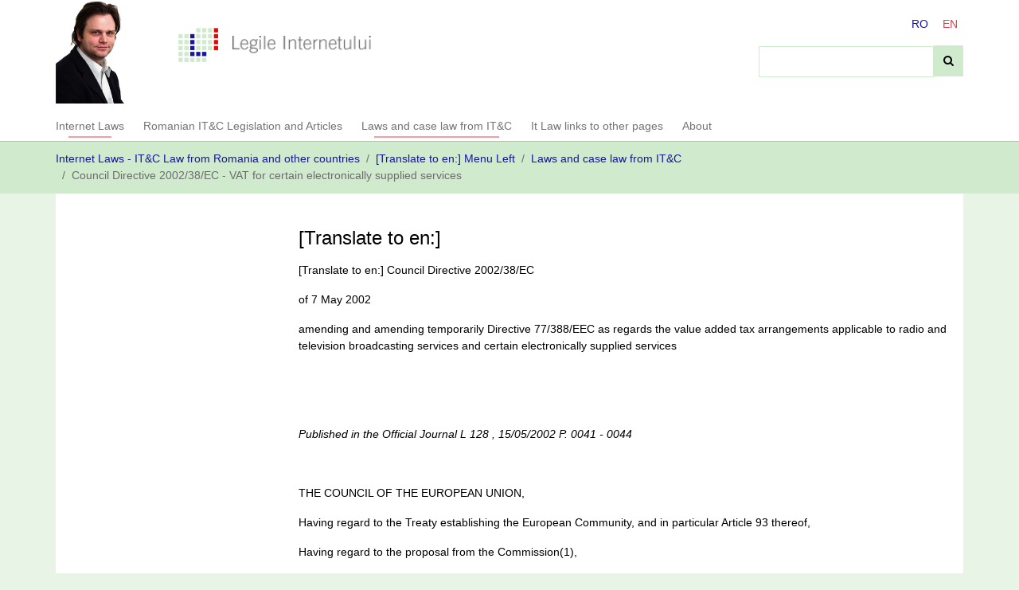

--- FILE ---
content_type: text/html; charset=utf-8
request_url: https://www.legi-internet.ro/en/legi-si-practica-judiciara-straina/directive-it/council-directive-2002/38/ec-vat-for-certain-electronically-supplied-services.html
body_size: 8294
content:
<!DOCTYPE html>
<html lang="en-US">
	<head>
		<meta charset="utf-8">
		<!--
	Based on the TYPO3 Bootstrap Package by Benjamin Kott - https://www.bootstrap-package.com/
	This website is powered by TYPO3 - inspiring people to share!
	TYPO3 is a free open source Content Management Framework initially created by Kasper Skaarhoj and licensed under GNU/GPL.
	TYPO3 is copyright 1998-2026 of Kasper Skaarhoj. Extensions are copyright of their respective owners.
	Information and contribution at https://typo3.org/
-->
		<link rel="icon" href="/typo3conf/ext/leginternet_theme/Resources/Public/Icons/favicon.ico" type="image/vnd.microsoft.icon">
		<title>Council Directive 2002/38/EC - VAT for certain electronically supplied services </title>
		<meta http-equiv="x-ua-compatible" content="IE=edge">
		<meta name="viewport" content="width=device-width, initial-scale=1, minimum-scale=1">
		<meta name="robots" content="index,follow">
		<meta name="twitter:card" content="summary">
		<meta name="apple-mobile-web-app-capable" content="no">
		<meta name="google" content="notranslate">
		<link rel="stylesheet" href="/typo3temp/assets/bootstrappackage/fonts/284ba9c5345a729d38fc3d3bb72eea6caaef6180abbc77928e15e42297d05f8b/webfont.css?1770044974" media="all">
		<link rel="stylesheet" href="/typo3temp/assets/compressed/merged-ef22c47b04eccf91ab45be0c117aed2a-6f8b365ba536f5ff796c2ff6703052cd.css?1768696467" media="all">
		<link rel="stylesheet" href="https://stackpath.bootstrapcdn.com/font-awesome/4.7.0/css/font-awesome.min.css" media="all">
		<link rel="stylesheet" href="/typo3temp/assets/compressed/merged-7b7730c67be026fa47822b28d884bb77-38dc32562e841caf218dc7c48346244c.css?1768696467" media="all">
		<script src="/typo3temp/assets/compressed/merged-44b62a3d17b63619d8524f2ab9b5e3ee-e132d17dd32211bd1af0958b13320572.js?1768696467"></script>
		<link rel="prev" href="/en/legi-si-practica-judiciara-straina/directive-it/directive-95/46/ec-regarding-the-processing-of-personal-data.html">
		<link rel="next" href="/en/legi-si-practica-judiciara-straina/directive-it/council-directive-2006/58/ec-amending-council-directive-2002/38/ec.html">
		<link rel="canonical" href="https://www.legi-internet.ro/en/legi-si-practica-judiciara-straina/directive-it/council-directive-2002/38/ec-vat-for-certain-electronically-supplied-services.html">
		<link rel="alternate" hreflang="ro-RO" href="https://www.legi-internet.ro/legi-si-practica-judiciara-straina/directive-it/council-directive-2002/38/ec-vat-for-certain-electronically-supplied-services.html">
		<link rel="alternate" hreflang="en-US" href="https://www.legi-internet.ro/en/legi-si-practica-judiciara-straina/directive-it/council-directive-2002/38/ec-vat-for-certain-electronically-supplied-services.html">
		<link rel="alternate" hreflang="x-default" href="https://www.legi-internet.ro/legi-si-practica-judiciara-straina/directive-it/council-directive-2002/38/ec-vat-for-certain-electronically-supplied-services.html"> </head>
	<body id="p268" class="page-268 pagelevel-4 language-2 backendlayout-subnavigation_left_legi layout-default">
		<div id="top"></div>
		<div class="body-bg"><a class="sr-only sr-only-focusable" href="#page-content"><span>Skip to main content</span></a>
			<header id="page-header" class="bp-page-header navbar navbar-mainnavigation navbar-default navbar-top">
				<div class="container">
					<div class="row rowlogolan">
						<div class="col-xs-12 col-sm-12 col-md-6 logoBox"><img class="imageBogdan" src="/typo3conf/ext/leginternet_theme/Resources/Public/Images/bogdan_manolea.jpg"><a class="navbar-brand navbar-brand-image" title="Leginternet" href="/en/index.html"><img class="navbar-brand-logo-normal" src="/typo3conf/ext/leginternet_theme/Resources/Public/Images/logo.gif" alt="Leginternet" width="255" height="62"></a></div>
						<div class="col-xs-12 col-sm-12 col-md-6 languageSearchBox">
							<div class="language">
								<ul id="language_menu" class="language-menu">
									<li class=" "><a href="/legi-si-practica-judiciara-straina/directive-it/council-directive-2002/38/ec-vat-for-certain-electronically-supplied-services.html" hreflang="ro-RO" title="RO"><span>RO</span></a></li>
									<li class="active "><a href="/en/legi-si-practica-judiciara-straina/directive-it/council-directive-2002/38/ec-vat-for-certain-electronically-supplied-services.html" hreflang="en-US" title="EN"><span>EN</span></a></li>
								</ul>
							</div>
							<div class="headerSearch">
								<div class="tx-kesearch-pi1">
									<form method="get" id="form_kesearch_pi1" name="form_kesearch_pi1" action="">
										<fieldset class="kesearch_searchbox"> <input type="hidden" name="id" value="1131">
											<div class="kesearchbox"> <span class="resetbutt"><a href="" class="resetButton"><span></span></a></span> <input type="text" id="ke_search_sword" name="tx_kesearch_pi1[sword]" value="" placeholder=""> </div>
											 <input id="kesearchpagenumber" type="hidden" name="tx_kesearch_pi1[page]" value="1"> <input id="resetFilters" type="hidden" name="tx_kesearch_pi1[resetFilters]" value="0"> <input id="sortByField" type="hidden" name="tx_kesearch_pi1[sortByField]" value=""> <input id="sortByDir" type="hidden" name="tx_kesearch_pi1[sortByDir]" value=""> <span class="submitbutt">
												<button type="submit" value="search" />
												</button>
											</span> </fieldset>
										 </form>
									 </div>
								 </div>
						</div>
					</div>
					<div class="row rowMenu">
						<div class="col-xs-12 col-sm-12 col-md-12 navBox">
							<button class="navbar-toggler collapsed" type="button" data-toggle="collapse" data-target="#mainnavigation" aria-expanded="false" aria-label="Toggle navigation"><span class="navbar-toggler-icon"></span></button>
							<nav id="mainnavigation" class="collapse navbar-collapse">
								<ul class="navbar-nav">
									<li class="nav-item active"><a href="/en/index.html" id="nav-item-10" class="nav-link" title="Internet Laws"><span class="nav-link-text">Internet Laws</span></a></li>
									<li class="nav-item"><a href="/en/romanian-itc-legislation-and-articles.html" id="nav-item-4" class="nav-link" title="Romanian IT&amp;C Legislation and Articles"><span class="nav-link-text">Romanian IT&amp;C Legislation and Articles</span></a></li>
									<li class="nav-item active"><a href="/en/laws-and-case-law-from-itc.html" id="nav-item-5" class="nav-link" title="Laws and case law from IT&amp;C"><span class="nav-link-text">Laws and case law from IT&amp;C</span></a></li>
									<li class="nav-item"><a href="/en/it-law-links-to-other-pages.html" id="nav-item-7" class="nav-link" title="It Law links to other pages"><span class="nav-link-text">It Law links to other pages</span></a></li>
									<li class="nav-item"><a href="/en/about-me-bogdan-manolea.html" id="nav-item-8" class="nav-link" title="About"><span class="nav-link-text">About</span></a></li>
								</ul>
							</nav>
						</div>
					</div>
				</div>
			</header>
			<nav class="breadcrumb-section" aria-label="breadcrumb">
				<div class="container">
					<p class="sr-only" id="breadcrumb">You are here:</p>
					<ol class="breadcrumb">
						<li class="breadcrumb-item"><a class="breadcrumb-link" href="/en/index.html" title="Internet Laws - IT&amp;C Law from Romania and other countries"><span class="breadcrumb-text">Internet Laws - IT&amp;C Law from Romania and other countries</span></a></li>
						<li class="breadcrumb-item"><a class="breadcrumb-link" href="/en/translate-to-en-menu-left.html" title="[Translate to en:] Menu Left"><span class="breadcrumb-text">[Translate to en:] Menu Left</span></a></li>
						<li class="breadcrumb-item"><a class="breadcrumb-link" href="/en/laws-and-case-law-from-itc.html" title="Laws and case law from IT&amp;C"><span class="breadcrumb-text">Laws and case law from IT&amp;C</span></a></li>
						<li class="breadcrumb-item active" aria-current="page"><span class="breadcrumb-text">Council Directive 2002/38/EC - VAT for certain electronically supplied services </span></li>
					</ol>
				</div>
			</nav>
			<div id="page-content" class="bp-page-content main-section">
				<!--TYPO3SEARCH_begin-->
				<div class="section section-default">
					<div class="container">
						<div class="repeatBanner"></div>
						<div class="section-row">
							<div class="section-column subnav-wrap"></div>
							<main class="section-column maincontent-wrap" role="main">
								<div id="c558" class="frame frame-default frame-type-text frame-layout-0 frame-background-none frame-no-backgroundimage frame-space-before-none frame-space-after-none">
									<div class="frame-container">
										<div class="frame-inner"><a id="c559"></a>
											<header class="frame-header">
												<h2 class="element-header "><span>[Translate to en:] </span></h2>
											</header>
											<p>[Translate to en:] Council Directive 2002/38/EC</p>
											<p>of 7 May 2002</p>
											<p>amending and amending temporarily Directive 77/388/EEC as regards the value added tax arrangements applicable to radio and television broadcasting services and certain electronically supplied services</p>
											<p>&nbsp;</p>
											<p>&nbsp;</p>
											<p><i>Published in the Official Journal L 128 , 15/05/2002 P. 0041 - 0044</i></p>
											<p>&nbsp;</p>
											<p>THE COUNCIL OF THE EUROPEAN UNION,</p>
											<p>Having regard to the Treaty establishing the European Community, and in particular Article 93 thereof,</p>
											<p>Having regard to the proposal from the Commission(1),</p>
											<p>Having regard to the opinion of the European Parliament(2),</p>
											<p>Having regard to the opinion of the Economic and Social Committee(3),</p>
											<p>Whereas:</p>
											<p>(1) The rules currently applicable to VAT on radio and television broadcasting services and on electronically supplied services, under Article 9 of the sixth Council Directive 77/388/EEC of 17 May 1977 on the harmonisation of the laws of the Member States relating to turnover taxes - Common system of value added tax: uniform basis of assessment(4), are inadequate for taxing such services consumed within the Community and for preventing distortions of competition in this area.</p>
											<p>(2) In the interests of the proper functioning of the internal market, such distortions should be eliminated and new harmonised rules introduced for this type of activity. Action should be taken to ensure, in particular, that such services where effected for consideration and consumed by customers established in the Community are taxed in the Community and are not taxed if consumed outside the Community.</p>
											<p>(3) To this end, radio and television broadcasting services and electronically supplied services provided from third countries to persons established in the Community or from the Community to recipients established in third countries should be taxed at the place of the recipient of the services.</p>
											<p>(4) To define electronically supplied services, examples of such services should be included in an annex to the Directive.</p>
											<p>(5) To facilitate compliance with fiscal obligations by operators providing electronically supplied services, who are neither established nor required to be identified for tax purposes within the Community, a special scheme should be established. In applying this scheme any operator supplying such services by electronic means to non-taxable persons within the Community, may, if he is not otherwise identified for tax purposes within the Community, opt for identification in a single Member State.</p>
											<p>(6) The non-established operator wishing to benefit from the special scheme should comply with the requirements laid down therein, and with any relevant existing provision in the Member State where the services are consumed.</p>
											<p>(7) The Member State of identification must under certain conditions be able to exclude a non-established operator from the special scheme.</p>
											<p>(8) Where the non-established operator opts for the special scheme, any input value added tax that he has paid with respect to goods and services used by him for the purpose of his taxed activities falling under the special scheme, should be refunded by the Member State where the input value added tax was paid, in accordance with the arrangements of the thirteenth Council Directive 86/560/EEC of 17 November 1986 on the harmonisation of the laws of the Member States relating to turnover taxes - arrangements for the refund of value added tax to taxable persons not established in Community territory(5). The optional restrictions for refund in Article 2(2) and (3) and Article 4(2) of the same Directive should not be applied.</p>
											<p>(9) Subject to conditions which they lay down, Member States should allow certain statements and returns to be made by electronic means, and may also require that electronic means are used.</p>
											<p>(10) Those provisions pertaining to the introduction of electronic tax returns and statements should be adopted on a permanent basis. It is desirable to adopt all other provisions for a temporary period of three years which may be extended for practical reasons but should, in any event, based on experience, be reviewed within three years from 1 July 2003.</p>
											<p>(11) Directive 77/388/EEC should therefore be amended accordingly,</p>
											<p>HAS ADOPTED THIS DIRECTIVE:</p>
											<p>&nbsp;</p>
											<p>Article 1</p>
											<p>Directive 77/388/EEC is hereby temporarily amended as follows:</p>
											<p>1. in Article 9:</p>
											<p>(a) in paragraph (2)(e), a comma shall replace the final full stop and the following indents shall be added: "- radio and television broadcasting services,</p>
											<p>- electronically supplied services, inter alia, those described in Annex L."</p>
											<p>(b) in paragraph 2, the following point shall be added: "(f) the place where services referred to in the last indent of subparagraph (e) are supplied when performed for non-taxable persons who are established, have their permanent address or usually reside in a Member State, by a taxable person who has established his business or has a fixed establishment from which the service is supplied outside the Community or, in the absence of such a place of business or fixed establishment, has his permanent address or usually resides outside the Community, shall be the place where the non-taxable person is established, has his permanent address or usually resides."</p>
											<p>(c) in paragraph 3, the introductory phrase shall be replaced by the following: "3. In order to avoid double taxation, non-taxation or the distortion of competition, the Member States may, with regard to the supply of services referred to in paragraph 2(e), except for the services referred to in the last indent when supplied to non-taxable persons, and also with regard to the hiring out of forms of transport consider:"</p>
											<p>(d) paragraph 4 shall be amended as follows: "4. In the case of telecommunications services and radio and television broadcasting services referred to in paragraph 2(e) when performed for non-taxable persons who are established, have their permanent address or usually reside in a Member State, by a taxable person who has established his business or has a fixed establishment from which the service is supplied outside the Community, or in the absence of such a place of business or fixed establishment, has his permanent address or usually resides outside the Community, Member States shall make use of paragraph 3(b)."</p>
											<p>2. in Article 12(3)(a), the following fourth subparagraph shall be added: "The third subparagraph shall not apply to the services referred to in the last indent of Article 9(2)(e)."</p>
											<p>3. the following Article shall be added: "Article 26c</p>
											<p>Special scheme for non-established taxable persons supplying electronic services to non-taxable persons</p>
											<p>A. Definitions</p>
											<p>For the purposes of this Article, the following definitions shall apply without prejudice to other Community provisions:</p>
											<p>(a) 'non-established taxable person' means a taxable person who has neither established his business nor has a fixed establishment within the territory of the Community and who is not otherwise required to be identified for tax purposes under Article 22;</p>
											<p>(b) 'electronic services' and 'electronically supplied services' means those services referred to in the last indent of Article 9(2)(e);</p>
											<p>(c) 'Member State of identification' means the Member State which the non-established taxable person chooses to contact to state when his activity as a taxable person within the territory of the Community commences in accordance with the provisions of this Article;</p>
											<p>(d) 'Member State of consumption' means the Member State in which the supply of the electronic services is deemed to take place according to Article 9(2)(f);</p>
											<p>(e) 'value added tax return' means the statement containing the information necessary to establish the amount of tax that has become chargeable in each Member State.</p>
											<p>B. Special scheme for electronically supplied services</p>
											<p>1. Member States shall permit a non-established taxable person supplying electronic services to a non-taxable person who is established or has his permanent address or usually resides in a Member State to use a special scheme in accordance with the following provisions. The special scheme shall apply to all those supplies within the Community.</p>
											<p>2. The non-established taxable person shall state to the Member State of identification when his activity as a taxable person commences, ceases or changes to the extent that he no longer qualifies for the special scheme. Such a statement shall be made electronically.</p>
											<p>The information from the non-established taxable person to the Member State of identification when his taxable activities commence shall contain the following details for the identification: name, postal address, electronic addresses, including websites, national tax number, if any, and a statement that the person is not identified for value added tax purposes within the Community. The non-established taxable person shall notify the Member State of identification of any changes in the submitted information.</p>
											<p>3. The Member State of identification shall identify the non-established taxable person by means of an individual number. Based on the information used for this identification, Member States of consumption may keep their own identification systems.</p>
											<p>The Member State of identification shall notify the non-established taxable person by electronic means of the identification number allocated to him.</p>
											<p>4. The Member State of identification shall exclude the non-established taxable person from the identification register if:</p>
											<p>(a) he notifies that he no longer supplies electronic services, or</p>
											<p>(b) it otherwise can be assumed that his taxable activities have ended, or</p>
											<p>(c) he no longer fulfils the requirements necessary to be allowed to use the special scheme, or</p>
											<p>(d) he persistently fails to comply with the rules concerning the special scheme.</p>
											<p>5. The non-established taxable person shall submit by electronic means to the Member State of identification a value added tax return for each calendar quarter whether or not electronic services have been supplied. The return shall be submitted within 20 days following the end of the reporting period to which the return refers.</p>
											<p>The value added tax return shall set out the identification number and, for each Member State of consumption where tax has become due, the total value, less value added tax, of supplies of electronic services for the reporting period and total amount of the corresponding tax. The applicable tax rates and the total tax due shall also be indicated.</p>
											<p>6. The value added tax return shall be made in euro. Member States which have not adopted the euro may require the tax return to be made in their national currencies. If the supplies have been made in other currencies, the exchange rate valid for the last date of the reporting period shall be used when completing the value added tax return. The exchange shall be done following the exchange rates published by the European Central Bank for that day, or, if there is no publication on that day, on the next day of publication.</p>
											<p>7. The non-established taxable person shall pay the value added tax when submitting the return. Payment shall be made to a bank account denominated in euro, designated by the Member State of identification. Member States which have not adopted the euro may require the payment to be made to a bank account denominated in their own currency.</p>
											<p>8. Notwithstanding Article 1(1) of Directive 86/560/EEC, the non-established taxable person making use of this special scheme shall, instead of making deductions under Article 17(2) of this Directive, be granted a refund according to Directive 86/560/EEC. Articles 2(2), 2(3) and 4(2) of Directive 86/560/EEC shall not apply to the refund related to electronic supplies covered by this special scheme.</p>
											<p>9. The non-established taxable person shall keep records of the transactions covered by this special scheme in sufficient detail to enable the tax administration of the Member State of consumption to determine that the value added tax return referred to in paragraph 5 is correct. These records should be made available electronically on request to the Member State of identification and to the Member State of consumption. These records shall be maintained for a period of 10 years from the end of the year when the transaction was carried out.</p>
											<p>10. Article 21(2)(b) shall not apply to a non-established taxable person who has opted for this special scheme."</p>
											<p>&nbsp;</p>
											<p>Article 2</p>
											<p>Article 22, contained in Article 28h of Directive 77/388/EEC, is hereby amended as follows:</p>
											<p>1. in paragraph 1, point (a) shall be replaced by the following: "(a) Every taxable person shall state when his activity as a taxable person commences, changes or ceases. Member States shall, subject to conditions which they lay down, allow the taxable person to make such statements by electronic means, and may also require that electronic means are used."</p>
											<p>2. in paragraph 4, point (a) shall be replaced by the following: "(a) Every taxable person shall submit a return by a deadline to be determined by Member States. That deadline may not be more than two months later than the end of each tax period. The tax period shall be fixed by each Member State at one month, two months or a quarter. Member States may, however, set different periods provided that they do not exceed one year. Member States shall, subject to conditions which they lay down, allow the taxable person to make such returns by electronic means, and may also require that electronic means are used."</p>
											<p>3. in paragraph 6, point (a) shall be replaced by the following: "(a) Member States may require a taxable person to submit a statement, including all the particulars specified in paragraph 4, concerning all transactions carried out in the preceding year. That statement shall provide all the information necessary for any adjustments. Member States shall, subject to conditions which they lay down, allow the taxable person to make such statements by electronic means, and may also require that electronic means are used."</p>
											<p>4. in paragraph 6, the second paragraph in point (b) shall be replaced by: "The recapitulative statement shall be drawn up for each calendar quarter within a period and in accordance with procedures to be determined by the Member States, which shall take the measures necessary to ensure that the provisions concerning administrative cooperation in the field of indirect taxation are in any event complied with. Member States shall, subject to conditions which they lay down, allow the taxable person to make such statements by electronic means, and may also require that electronic means are used."</p>
											<p>&nbsp;</p>
											<p>Article 3</p>
											<p>1. Member States shall bring into force the laws, regulations and administrative provisions necessary to comply with this Directive on 1 July 2003. They shall forthwith inform the Commission thereof.</p>
											<p>When Member States adopt these measures, they shall contain a reference to this Directive or shall be accompanied by such reference on the occasion of their official publication. Member States shall determine how such reference is to be made.</p>
											<p>2. Member States shall communicate to the Commission the text of the provisions of domestic law which they adopt in the field covered by this Directive.</p>
											<p>&nbsp;</p>
											<p>Article 4</p>
											<p>Article 1 shall apply for a period of three years starting from 1 July 2003.</p>
											<p>&nbsp;</p>
											<p>Article 5</p>
											<p>The Council, on the basis of a report from the Commission, shall review the provisions of Article 1 of this Directive before 30 June 2006 and shall either, acting in accordance with Article 93 of the Treaty, adopt measures on an appropriate electronic mechanism on a non-discriminatory basis for charging, declaring, collecting and allocating tax revenue on electronically supplied services with taxation in the place of consumption or, if considered necessary for practical reasons, acting unanimously on the basis of a proposal from the Commission, extend the period mentioned in Article 4.</p>
											<p>&nbsp;</p>
											<p>Article 6</p>
											<p>This Directive shall enter into force on the day of its publication in the Official Journal of the European Communities.</p>
											<p>&nbsp;</p>
											<p>Article 7</p>
											<p>This Directive is addressed to the Member States.</p>
											<p>&nbsp;</p>
											<p>Done at Brussels, 7 May 2002.</p>
											<p>&nbsp;</p>
											<p>For the Council</p>
											<p>The President</p>
											<p>R. De Rato Y Figaredo</p>
											<p>&nbsp;</p>
											<p>(1) OJ C 337 E, 28.11.2000, p. 65.</p>
											<p>(2) OJ C 232, 17.8.2001, p. 202.</p>
											<p>(3) OJ C 116, 20.4.2001, p. 59.</p>
											<p>(4) OL L 145, 13.6.1977, p. 1. Directive as last amended by Council Directive 2001/115/EC (OJ L 15, 17.1.2002, p. 24).</p>
											<p>(5) OJ L 326, 21.11.1986, p. 40.</p>
											<p>&nbsp;</p>
											<p>&nbsp;</p>
											<p>&nbsp;</p>
											<p>ANNEX</p>
											<p>&nbsp;</p>
											<p>""</p>
											<p>&nbsp;</p>
											<p>&nbsp;</p>
											<p>ANNEX L</p>
											<p>&nbsp;</p>
											<p>ILLUSTRATIVE LIST OF ELECTRONICALLY SUPPLIED SERVICES REFERRED TO IN ARTICLE 9(2)(e)</p>
											<p>1. Website supply, web-hosting, distance maintenance of programmes and equipment.</p>
											<p>2. Supply of software and updating thereof.</p>
											<p>3. Supply of images, text and information, and making databases available.</p>
											<p>4. Supply of music, films and games, including games of chance and gambling games, and of political, cultural, artistic, sporting, scientific and entertainment broadcasts and events.</p>
											<p>5. Supply of distance teaching.</p>
											<p>Where the supplier of a service and his customer communicates via electronic mail, this shall not of itself mean that the service performed is an electronic service within the meaning of the last indent of Article 9(2)(e). </p>
										</div>
									</div>
								</div>
							</main></div>
					</div>
				</div>
				<!--TYPO3SEARCH_end-->
			</div>
			<footer id="page-footer" class="bp-page-footer">
				<section class="section footer-section footer-section-meta">
					<div class="frame frame-background-none frame-space-before-none frame-space-after-none">
						<div class="frame-container">
							<div class="frame-inner">
								<div class="footer-copyright">
									<div class="col-xs-12 col-sm-12 col-md-12 col-lg-12 copyrightText">Legile Internetului - Bogdan MANOLEA</div>
									<div class="col-xs-12 col-sm-12 col-md-12 col-lg-12 copyrightLink"><a href="/informatii-generale.html"> Drepturile rezervate & informatii generale </a></div>
									<div class="reea"><a href="http://www.reea.net/" target="_blank">Website by <img src="/typo3conf/ext/leginternet_theme/Resources/Public/Images/logo_reea_small.png" alt="SC Reea SRL" width="30" height="30"></a></div>
								</div>
							</div>
						</div>
					</div>
				</section>
			</footer>
			<a class="scroll-top" title="Scroll to top" href="#top"><span class="scroll-top-icon"></span></a></div>
		<script src="/typo3temp/assets/compressed/merged-c16502fc6d9b23c8316757982c771966-915530fc5ac62cbef19f948971203694.js?1768696467"></script>
		<script src="/typo3temp/assets/compressed/merged-5be930e272e8c20fc2eef71bf640f5d1-6c2c10cca1a67a721b7f6e8ac014d28b.js?1768696467"></script>
		 </body>
	 </html>

--- FILE ---
content_type: application/javascript; charset=utf-8
request_url: https://www.legi-internet.ro/typo3temp/assets/compressed/merged-5be930e272e8c20fc2eef71bf640f5d1-6c2c10cca1a67a721b7f6e8ac014d28b.js?1768696467
body_size: 147
content:

/*!
 * Leginternet Theme v1.0.0 (https://www.reea.net/)
 * Copyright 2017-2018 Ionela Muresan
 * Licensed under the GPL-2.0-or-later license
 */

